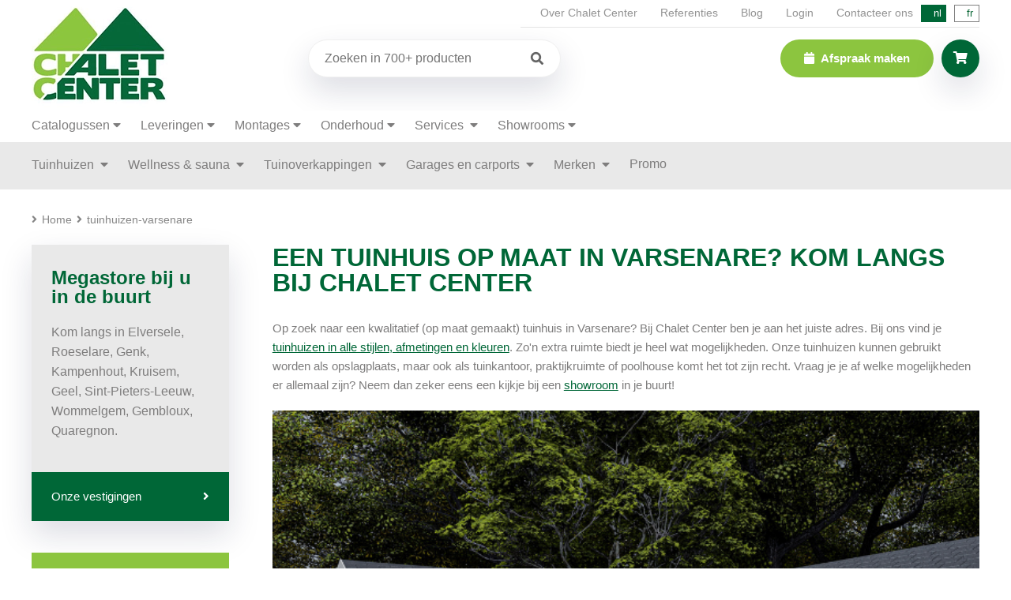

--- FILE ---
content_type: text/html; charset=utf-8
request_url: https://www.chaletcenter.be/nl/tuinhuizen-varsenare/
body_size: 8179
content:
<!DOCTYPE HTML><html lang="nl"><head><meta charset="UTF-8"><title>Tuinhuis nodig voor je woonst in Varsenare? Kom bij ons langs</title> <script data-keepinline="true">var always_display_variant_id = 0;

/* datalayer */
dataLayer = [];
dataLayer.push({"pageCategory":"tailpage","ecommerce":{"currencyCode":"EUR"},"google_tag_params":{"ecomm_pagetype":"other"}});
/* call to GTM Tag */
(function(w,d,s,l,i){w[l]=w[l]||[];w[l].push({'gtm.start':
new Date().getTime(),event:'gtm.js'});var f=d.getElementsByTagName(s)[0],
j=d.createElement(s),dl=l!='dataLayer'?'&l='+l:'';j.async=true;j.src=
'https://www.googletagmanager.com/gtm.js?id='+i+dl;f.parentNode.insertBefore(j,f);
})(window,document,'script','dataLayer','GTM-WGDFJH');

/* async call to avoid cache system for dynamic data */
var cdcgtmreq = new XMLHttpRequest();
cdcgtmreq.onreadystatechange = function() {
    if (cdcgtmreq.readyState == XMLHttpRequest.DONE ) {
        if (cdcgtmreq.status == 200) {
          	var datalayerJs = cdcgtmreq.responseText;
            try {
                var datalayerObj = JSON.parse(datalayerJs);
                dataLayer = dataLayer || [];
                dataLayer.push(datalayerObj);
            } catch(e) {
               console.log("[CDCGTM] error while parsing json");
            }

                    }
        dataLayer.push({
          'event': 'datalayer_ready'
        });
    }
};
cdcgtmreq.open("GET", "//www.chaletcenter.be/nl/module/cdc_googletagmanager/async" /*+ "?" + new Date().getTime()*/, true);
cdcgtmreq.setRequestHeader('X-Requested-With', 'XMLHttpRequest');
cdcgtmreq.send();</script> <meta name="description" content="Een tuinhuis op maat dat volledig aansluit bij de stijl van je woning in Varsenare? Bij ons kan het! Kom langs bij een winkel in je buurt voor meer info." /><meta http-equiv="X-UA-Compatible" content="IE=edge;chrome=1" /><meta name="robots" content="index,follow" /><meta name="viewport" content="width=device-width, minimum-scale=0.25, maximum-scale=5.0, initial-scale=1.0" /><meta name="apple-mobile-web-app-capable" content="yes" /><link rel="icon" type="image/vnd.microsoft.icon" href="/img/favicon.ico?1763121752" /><link rel="shortcut icon" type="image/x-icon" href="/img/favicon.ico?1763121752" /><link rel="alternate" hreflang="nl" href="https://www.chaletcenter.be/nl/tailpage" /><link rel="alternate" hreflang="fr" href="https://www.chaletcenter.be/fr/tailpage" /><link href='https://www.chaletcenter.be/themes/chalet_center/css/extra_style.css' rel='stylesheet' type='text/css'><link rel="preconnect" href="https://fonts.googleapis.com"><link rel="preconnect" href="https://fonts.gstatic.com" crossorigin><link rel="preload" href="https://fonts.gstatic.com/s/worksans/v19/QGYsz_wNahGAdqQ43Rh_fKDptfpA4Q.woff2" as="font" type="font/woff2" crossorigin><link rel="preload" href="https://www.chaletcenter.be/themes/chalet_center/fonts/fontawesome/webfonts/fa-solid-900.woff2" as="font" type="font/woff2" crossorigin><link rel="preload" href="https://www.chaletcenter.be/themes/chalet_center/fonts/fontawesome/webfonts/fa-regular-400.woff2" as="font" type="font/woff2" crossorigin><link rel="preload" href="https://fonts.googleapis.com/css2?family=Work+Sans:wght@100..900&display=swap" rel="stylesheet"><link rel="preload" href="https://www.chaletcenter.be/themes/chalet_center/css/global.css" as="style" /><link rel="stylesheet" href="/themes/chalet_center/css/global.css" type="text/css" media="all" /><link rel="stylesheet" href="/themes/chalet_center/css/autoload/highdpi.css" type="text/css" media="all" /><link rel="stylesheet" href="/themes/chalet_center/css/autoload/responsive-tables.css" type="text/css" media="all" /><link rel="stylesheet" href="/themes/chalet_center/css/autoload/uniform.default.css" type="text/css" media="all" /><link rel="stylesheet" href="/themes/chalet_center/css/modules/blockcart/blockcart.css" type="text/css" media="all" /><link rel="stylesheet" href="/themes/chalet_center/css/modules/blockcategories/blockcategories.css" type="text/css" media="all" /><link rel="stylesheet" href="/themes/chalet_center/css/modules/blocklanguages/blocklanguages.css" type="text/css" media="all" /><link rel="stylesheet" href="/themes/chalet_center/css/modules/blockcontact/blockcontact.css" type="text/css" media="all" /><link rel="stylesheet" href="/themes/chalet_center/css/modules/blockmyaccountfooter/blockmyaccount.css" type="text/css" media="all" /><link rel="stylesheet" href="/js/jquery/plugins/autocomplete/jquery.autocomplete.css" type="text/css" media="all" /><link rel="stylesheet" href="/themes/chalet_center/css/modules/blockuserinfo/blockuserinfo.css" type="text/css" media="all" /><link rel="stylesheet" href="/themes/chalet_center/css/modules/homefeatured/homefeatured.css" type="text/css" media="all" /><link rel="stylesheet" href="/modules/themeconfigurator/css/hooks.css" type="text/css" media="all" /><link rel="stylesheet" href="/modules/ogone/views/css/front.css" type="text/css" media="all" /><link rel="stylesheet" href="/modules/ogone/views/css/front16.css" type="text/css" media="all" /><link rel="stylesheet" href="/modules/blockytlinks/style.css" type="text/css" media="all" />     <link rel="stylesheet" href="/modules/referenties/assets/css/style.css" media="screen" type="text/css" /><link rel="canonical" href="https://www.chaletcenter.be/nl/tuinhuizen-varsenare/" /><link rel="stylesheet" href="https://cdnjs.cloudflare.com/ajax/libs/font-awesome/4.7.0/css/font-awesome.min.css"><style>.checked {
	  color: orange;
	}</style> <script type="application/ld+json">{
    "@context" : "http://schema.org",
    "@type" : "Organization",
    "name" : "Chalet Center NV",
    "url" : "https://www.chaletcenter.be/nl/",
    "logo" : {
        "@type":"ImageObject",
        "url":"https://www.chaletcenter.be/img/logo.jpg"
    }
}</script> <script type="application/ld+json">{
    "@context":"http://schema.org",
    "@type":"WebPage",
    "isPartOf": {
        "@type":"WebSite",
        "url":  "https://www.chaletcenter.be/nl/",
        "name": "Chalet Center NV"
    },
    "name": "",
    "url":  ""
}</script> <script type="application/ld+json">{
    "@context": "http://schema.org",
    "@type": "WebSite",
    "url": "https://www.chaletcenter.be/nl/",
    "image": {
    "@type": "ImageObject",
    "url":  "https://www.chaletcenter.be/img/logo.jpg"
    },
    "potentialAction": {
    "@type": "SearchAction",
    "target": "https://www.chaletcenter.be/nl/zoeken&search_query={search_term_string}",
		"query-input": "required name=search_term_string"
     }
}</script> <meta name="p:domain_verify" content="836122640a787779d6ab9c99eb36ab12"/><link rel="stylesheet" href="https://www.chaletcenter.be/themes/chalet_center/fonts/fontawesome/all.min.css" type="text/css"></head><body id="tailpage" class="tailpage show-left-column hide-right-column lang_nl"> <noscript><iframe src="https://www.googletagmanager.com/ns.html?id=GTM-WGDFJH&nojscript=true" height="0" width="0" style="display:none;visibility:hidden"></iframe></noscript> <noscript><iframe src="https://www.googletagmanager.com/ns.html?id=GTM-WGDFJH" height="0" width="0" style="display:none;visibility:hidden"></iframe></noscript><div id="mobile-menu"><form method="get" action="//www.chaletcenter.be/nl/zoeken" id="searchbox" class="search_form"> <input type="hidden" name="orderby" value="position" /> <input type="hidden" name="controller" value="search" /> <input type="hidden" name="orderway" value="desc" /> <input class="search_query l_shadow" type="text" id="search_query_block" name="search_query" value="" placeholder="Zoeken" autocomplete="off" /> <button type="submit" id="search_button" class="btn btn-default button button-small"><span><i class="icon-search"></i></span></button></form><ul></ul><ul class="menu"><li class=""> <a href="https://www.chaletcenter.be/nl/houten-tuinhuizen/" title="Tuinhuizen & blokhutten"> Tuinhuizen </a><ul class="submenu wide"><li class="highlight"> <a href="https://www.chaletcenter.be/nl/houten-tuinhuizen/" title="Tuinhuizen & blokhutten"> Bekijk alle tuinhuizen </a></li><li> <a href="https://www.chaletcenter.be/nl/houten-tuinhuizen/tuinberging/" title="Kleine tuinberging">Kleine tuinberging</a></li><li> <a href="https://www.chaletcenter.be/nl/houten-tuinhuizen/klassiek-tuinhuis/" title="Klassieke tuinhuizen">Klassieke tuinhuizen</a></li><li> <a href="https://www.chaletcenter.be/nl/houten-tuinhuizen/modern-tuinhuis/" title="Moderne tuinhuizen">Moderne tuinhuizen</a></li><li> <a href="https://www.chaletcenter.be/nl/houten-tuinhuizen/poolhouses-bijgebouwen/" title="Poolhouses & bijgebouwen">Poolhouses & bijgebouwen</a></li><li> <a href="https://www.chaletcenter.be/nl/houten-tuinhuizen/luxe-tuinhuis/" title="Luxe tuinhuizen">Luxe tuinhuizen</a></li><li> <a href="https://www.chaletcenter.be/nl/houten-tuinhuizen/weekendchalets/" title="Weekendchalets">Weekendchalets</a></li><li> <a href="https://www.chaletcenter.be/nl/houten-tuinhuizen/tuinhuis-op-maat/" title="Tuinhuis op maat">Tuinhuis op maat</a></li><li> <a href="https://www.chaletcenter.be/nl/houten-tuinhuizen/tuinkantoren/" title="Tuinkantoren">Tuinkantoren</a></li><li> <a href="https://www.chaletcenter.be/nl/houten-stallen-dierenverblijven/" title="Stallen & dierenverblijven"> Stallen &amp; dierenverblijven </a></li></ul></li><li class=""> <a href="https://www.chaletcenter.be/nl/buitensaunas/" title="Buitensauna's"> Wellness &amp; sauna </a><ul ><li> <a href="https://www.chaletcenter.be/nl/buitensaunas/" title="Buitensauna's"> Buitensauna </a></li><li> <a href="https://www.chaletcenter.be/nl/houten-tuinhuizen/poolhouses-bijgebouwen/" title="Poolhouses & bijgebouwen"> Poolhouses </a></li></ul></li><li class=""> <a href="https://www.chaletcenter.be/nl/houten-tuinoverkappingen/" title="Tuinoverkappingen"> Tuinoverkappingen </a><ul ><li class="highlight"> <a href="https://www.chaletcenter.be/nl/houten-tuinoverkappingen/" title="Tuinoverkappingen"> Bekijk alle tuinoverkappingen </a></li></ul></li><li class=""> <a href="https://www.chaletcenter.be/nl/houten-garages-carports/" title="Garages & Carports"> Garages en carports </a><ul ><li> <a href="https://www.chaletcenter.be/nl/houten-tuinhuizen/weekendchalets/" title=""></a></li><li> <a href="https://www.chaletcenter.be/nl/houten-garages-carports/s-1/type-carport" title="Garages & Carports"> Carports </a></li></ul></li><li class=""> <a href="https://www.chaletcenter.be/nl/merken/" title="Merken"> Merken </a><ul ><li> <a href="https://www.chaletcenter.be/nl/merken/" title="Over onze merken"> Over onze merken </a></li><li> <a href="https://www.chaletcenter.be/nl/biancasa/" title="Biancasa">Biancasa</a></li><li> <a href="https://www.chaletcenter.be/nl/grandcasa/" title="Grandcasa">Grandcasa</a></li><li> <a href="https://www.chaletcenter.be/nl/decodesign/" title="Deco Design">Deco Design</a></li><li> <a href="https://www.chaletcenter.be/nl/deco-cubia/" title="Deco Cubia">Deco Cubia</a></li></ul></li><li> <a href="https://www.chaletcenter.be/nl/promo/" title="Promo">Promo</a><ul ><li> <a href="https://www.chaletcenter.be/nl/promo/tuinhuizen-blokhutten-promoties/" title="Tuinhuizen & blokhutten promoties">Tuinhuizen & blokhutten promoties</a></li></ul></li><li class="menu_spacer"></li><li class=""><a href="#">Catalogussen</a><ul ><li> <a href="https://www.chaletcenter.be/nl/merken/" title="Merken"> Merken </a></li><li> <a href="https://www.chaletcenter.be/nl/biancasa/" title="Biancasa">Biancasa</a></li><li> <a href="https://www.chaletcenter.be/nl/grandcasa/" title="Grandcasa">Grandcasa</a></li><li> <a href="https://www.chaletcenter.be/nl/decodesign/" title="Deco Design">Deco Design</a></li><li> <a href="https://www.chaletcenter.be/nl/deco-cubia/" title="Deco Cubia">Deco Cubia</a></li><li><a href="#">Catalogussen</a></li><li> <a href="https://www.chaletcenter.be/nl/biancasa-catalogus/" title="Biancasa">Catalogus Biancasa</a></li><li> <a href="https://www.chaletcenter.be/nl/grandcasa-catalogus/" title="Grandcasa">Catalogus Grandcasa</a></li><li> <a href="https://www.chaletcenter.be/nl/deco-design-catalogus/" title="Deco Design">Catalogus Deco Design</a></li><li> <a href="https://www.chaletcenter.be/nl/deco-cubia-catalogus/" title="Deco Cubia">Catalogus Deco Cubia</a></li></ul></li><li class=""><a href="#">Leveringen</a><ul ><li> <a href="https://www.chaletcenter.be/nl/klantenservice/bezorgdienst/" title="Bezorgdienst">Bezorgdienst</a></li></ul></li><li class=""><a href="#">Montages</a><ul ><li> <a href="https://www.chaletcenter.be/nl/klantenservice/plaatsing/" title="Plaatsing">Plaatsing & montageservice</a></li><li> <a href="https://www.chaletcenter.be/nl/klantenservice/funderingen/" title="Fundering">Correcte richtlijnen voor het aanleggen van de fundering van uw houten constructie</a></li><li> <a href="https://www.chaletcenter.be/nl/montagevideos/" title="Montagevideos">Montagevideo’s</a></li></ul></li><li class=""><a href="#">Onderhoud</a><ul ><li> <a href="https://www.chaletcenter.be/nl/klantenservice/behandelen-onderhoud/" title="Behandelen &amp; Onderhoud">Behandelen & Onderhoud</a></li></ul></li><li class=""> <a href="https://www.chaletcenter.be/nl/klantenservice"> Services </a><ul ><li> <a href="https://www.chaletcenter.be/nl/klantenservice/ontwerp-op-maat/" title="Ontwerp op maat">Ontwerp op maat</a></li><li> <a href="https://www.chaletcenter.be/nl/veelgestelde-vragen/" title="FAQ"> FAQ </a></li><li> <a href="https://www.chaletcenter.be/nl/klantenservice/annuleren-retourneren/" title="Annuleren en retourneren"> Annuleren en retourneren </a></li></ul></li></ul><ul class="extra_menu"><li><a href="https://www.chaletcenter.be/nl/afspraak"> Afspraak maken </a></li><li><a href="https://www.chaletcenter.be/nl/tuinhuizenfabrikant/">Over Chalet Center</a></li><li><a href="https://www.chaletcenter.be/nl/referenties/"></a></li><li><a href="https://www.chaletcenter.be/nl/blog/"></a></li> <a class="login" href="https://www.chaletcenter.be/nl/mijn-account" rel="nofollow">Login</a><li><a href="https://www.chaletcenter.be/nl/contact"></a></li></ul></div><div class="menu_overlay bit-1"></div><div id="header" class="bit-1 frame"><div id="maxw1" style="position: relative;"><div class="top_header"><div class="th_links"> <a href="https://www.chaletcenter.be/nl/tuinhuizenfabrikant/">Over Chalet Center</a> <a href="https://www.chaletcenter.be/nl/referenties/">Referenties</a> <a href="https://www.chaletcenter.be/nl/blog/">Blog</a> <a class="login" href="https://www.chaletcenter.be/nl/mijn-account" rel="nofollow">Login</a> <a href="https://www.chaletcenter.be/nl/contact">Contacteer ons</a></div><div class="lang_toggle"> <span class="lang_item">nl</span> <a href="https://www.chaletcenter.be/fr/tailpage" title="Frans" rel="alternate" hreflang="fr" class="lang_item"> fr </a></div></div><div class="logo"><a href="https://www.chaletcenter.be/" title="Chalet Center NV"> <img src="https://www.chaletcenter.be/themes/chalet_center/img/logo.webp" alt="Chalet Center NV"/> </a></div><div class="right_header"><form method="get" action="//www.chaletcenter.be/nl/zoeken" id="searchbox" class="search_form"> <input type="hidden" name="orderby" value="position" /> <input type="hidden" name="controller" value="search" /> <input type="hidden" name="orderway" value="desc" /> <input class="search_query l_shadow" type="text" id="search_query_block" name="search_query" value="" placeholder="Zoeken in 700+ producten" autocomplete="off" /> <button type="submit" id="search_button" class="btn btn-default button button-small"><span><i class="icon-search"></i></span></button></form><div class="right_btns"> <a href="https://www.chaletcenter.be/nl/zoeken" class="hc_login search_btn l_shadow"><i class="fas fa-search"></i></a> <a href="https://www.chaletcenter.be/nl/afspraak" class="btn_top"> <i class="fas fa-calendar"></i> Afspraak maken </a><div class="header_cart"><div class="header_cart_container"><div class="hc_btn l_shadow"> <i class="fas fa-shopping-cart"></i></div><div class="hc_list l_shadow"> <a href="https://www.chaletcenter.be/nl/bestelling" class="btn l_btn light bit-1"><i class="fas fa-shopping-basket left"></i>Winkelwagen</a></div></div></div> <a href="" class="menu_btn"><i class="fas fa-bars"></i></a></div></div></div></div><div class="extra_menu2 bit-1 frame"><div id="maxw1"><ul class="menu"><li class="has-children"><a href="#">Catalogussen</a><ul class="submenu"><li> <a href="https://www.chaletcenter.be/nl/merken/" title="Merken"> Merken </a></li><li> <a href="https://www.chaletcenter.be/nl/biancasa-catalogus/" title="Biancasa">Catalogus Biancasa</a></li><li> <a href="https://www.chaletcenter.be/nl/grandcasa-catalogus/" title="Grandcasa">Catalogus Grandcasa</a></li><li> <a href="https://www.chaletcenter.be/nl/deco-design-catalogus/" title="Deco Design">Catalogus Deco Design</a></li><li> <a href="https://www.chaletcenter.be/nl/deco-cubia-catalogus/" title="Deco Cubia">Catalogus Deco Cubia</a></li></ul></li><li class="has-children"><a href="#">Leveringen</a><ul class="submenu"><li> <a href="https://www.chaletcenter.be/nl/klantenservice/bezorgdienst/" title="Bezorgdienst">Bezorgdienst</a></li></ul></li><li class="has-children"><a href="#">Montages</a><ul class="submenu"><li> <a href="https://www.chaletcenter.be/nl/klantenservice/plaatsing/" title="Plaatsing">Plaatsing & montageservice</a></li><li> <a href="https://www.chaletcenter.be/nl/klantenservice/funderingen/" title="Fundering">Correcte richtlijnen voor het aanleggen van de fundering van uw houten constructie</a></li><li> <a href="https://www.chaletcenter.be/nl/montagevideos/" title="Montagevideos">Montagevideo’s</a></li></ul></li><li class="has-children"><a href="#">Onderhoud</a><ul class="submenu"><li> <a href="https://www.chaletcenter.be/nl/klantenservice/behandelen-onderhoud/" title="Behandelen &amp; Onderhoud">Behandelen & Onderhoud</a></li></ul></li><li class="has-children"> <a href="https://www.chaletcenter.be/nl/klantenservice"> Services </a><ul class="submenu"><li> <a href="https://www.chaletcenter.be/nl/klantenservice/ontwerp-op-maat/" title="Ontwerp op maat">Ontwerp op maat</a></li><li> <a href="https://www.chaletcenter.be/nl/veelgestelde-vragen/" title="FAQ"> FAQ </a></li><li> <a href="https://www.chaletcenter.be/nl/klantenservice/annuleren-retourneren/" title="Annuleren en retourneren"> Annuleren en retourneren </a></li></ul></li><li class="has-children"><a href="#">Showrooms</a><ul class="submenu"><li><a href="https://www.chaletcenter.be/nl/verkooppunten?id=elversele-tamise" title="Elversele">Elversele</a></li><li><a href="https://www.chaletcenter.be/nl/verkooppunten?id=geel" title="Geel">Geel</a></li><li><a href="https://www.chaletcenter.be/nl/verkooppunten?id=gembloux" title="Gembloux">Gembloux</a></li><li><a href="https://www.chaletcenter.be/nl/verkooppunten?id=genk" title="Genk">Genk</a></li><li><a href="https://www.chaletcenter.be/nl/verkooppunten?id=kampenhout" title="Kampenhout">Kampenhout</a></li><li><a href="https://www.chaletcenter.be/nl/verkooppunten?id=kruisem" title="Kruisem">Kruisem</a></li><li><a href="https://www.chaletcenter.be/nl/verkooppunten?id=liege" title="Liege">Liege</a></li><li><a href="https://www.chaletcenter.be/nl/verkooppunten?id=quaregnon" title="Quaregnon">Quaregnon</a></li><li><a href="https://www.chaletcenter.be/nl/verkooppunten?id=roulers" title="Roeselare">Roeselare</a></li><li><a href="https://www.chaletcenter.be/nl/verkooppunten?id=leeuw-saint-pierre" title="Sint-Pieters-Leeuw">Sint-Pieters-Leeuw</a></li><li><a href="https://www.chaletcenter.be/nl/verkooppunten?id=wommelgem" title="Wommelgem">Wommelgem</a></li><li> <a href="https://www.chaletcenter.be/nl/verkooppunten" title="Alle showrooms">Alle showrooms</a></li></ul></li></ul></div></div><div id="menu" class="bit-1 frame"><div id="maxw1"><div class="menu_container"><ul class="menu"><li class="has-children"> <a href="https://www.chaletcenter.be/nl/houten-tuinhuizen/" title="Tuinhuizen & blokhutten"> Tuinhuizen </a><ul class="submenu wide"><li class="highlight"> <a href="https://www.chaletcenter.be/nl/houten-tuinhuizen/" title="Tuinhuizen & blokhutten"> Bekijk alle tuinhuizen </a></li><li> <a href="https://www.chaletcenter.be/nl/houten-tuinhuizen/tuinberging/" title="Kleine tuinberging">Kleine tuinberging</a></li><li> <a href="https://www.chaletcenter.be/nl/houten-tuinhuizen/klassiek-tuinhuis/" title="Klassieke tuinhuizen">Klassieke tuinhuizen</a></li><li> <a href="https://www.chaletcenter.be/nl/houten-tuinhuizen/modern-tuinhuis/" title="Moderne tuinhuizen">Moderne tuinhuizen</a></li><li> <a href="https://www.chaletcenter.be/nl/houten-tuinhuizen/poolhouses-bijgebouwen/" title="Poolhouses & bijgebouwen">Poolhouses & bijgebouwen</a></li><li> <a href="https://www.chaletcenter.be/nl/houten-tuinhuizen/luxe-tuinhuis/" title="Luxe tuinhuizen">Luxe tuinhuizen</a></li><li> <a href="https://www.chaletcenter.be/nl/houten-tuinhuizen/weekendchalets/" title="Weekendchalets">Weekendchalets</a></li><li> <a href="https://www.chaletcenter.be/nl/houten-tuinhuizen/tuinhuis-op-maat/" title="Tuinhuis op maat">Tuinhuis op maat</a></li><li> <a href="https://www.chaletcenter.be/nl/houten-tuinhuizen/tuinkantoren/" title="Tuinkantoren">Tuinkantoren</a></li><li> <a href="https://www.chaletcenter.be/nl/houten-stallen-dierenverblijven/" title="Stallen & dierenverblijven"> Stallen &amp; dierenverblijven </a></li></ul></li><li class="has-children"> <a href="https://www.chaletcenter.be/nl/buitensaunas/" title="Buitensauna's"> Wellness &amp; sauna </a><ul class="submenu"><li> <a href="https://www.chaletcenter.be/nl/buitensaunas/" title="Buitensauna's"> Buitensauna </a></li><li> <a href="https://www.chaletcenter.be/nl/houten-tuinhuizen/poolhouses-bijgebouwen/" title="Poolhouses & bijgebouwen"> Poolhouses </a></li></ul></li><li class="has-children"> <a href="https://www.chaletcenter.be/nl/houten-tuinoverkappingen/" title="Tuinoverkappingen"> Tuinoverkappingen </a><ul class="submenu"><li class="highlight"> <a href="https://www.chaletcenter.be/nl/houten-tuinoverkappingen/" title="Tuinoverkappingen"> Bekijk alle tuinoverkappingen </a></li></ul></li><li class="has-children"> <a href="https://www.chaletcenter.be/nl/houten-garages-carports/" title="Garages & Carports"> Garages en carports </a><ul class="submenu"><li> <a href="https://www.chaletcenter.be/nl/houten-garages-carports/" title="Garages & Carports">Garages</a></li><li> <a href="https://www.chaletcenter.be/nl/houten-garages-carports/s-1/type-carport" title="Garages & Carports"> Carports </a></li></ul></li><li class="has-children"> <a href="https://www.chaletcenter.be/nl/merken/" title="Merken"> Merken </a><ul class="submenu"><li> <a href="https://www.chaletcenter.be/nl/merken/" title="Over onze merken"> Over onze merken </a></li><li> <a href="https://www.chaletcenter.be/nl/biancasa/" title="Biancasa">Biancasa</a></li><li> <a href="https://www.chaletcenter.be/nl/grandcasa/" title="Grandcasa">Grandcasa</a></li><li> <a href="https://www.chaletcenter.be/nl/decodesign/" title="Deco Design">Deco Design</a></li><li> <a href="https://www.chaletcenter.be/nl/deco-cubia/" title="Deco Cubia">Deco Cubia</a></li></ul></li><li> <a href="https://www.chaletcenter.be/nl/promo/" title="Promo">Promo</a><ul class="submenu"><li> <a href="https://www.chaletcenter.be/nl/promo/tuinhuizen-blokhutten-promoties/" title="Tuinhuizen & blokhutten promoties">Tuinhuizen & blokhutten promoties</a></li></ul></li><li class="menu_spacer"></li></ul></div></div></div><div id="maxw1"><div id="breadcrumbs" class="bit-1 frame"><i class="fas fa-angle-right"></i><a class="home" href="https://www.chaletcenter.be/" title="Terug naar Home">Home</a> <span class="navigation-pipe"><i class="fas fa-angle-right"></i></span> tuinhuizen-varsenare</div></div><div id="maxw1"><div id="center_column" class="center_column"><div id="content" class="bit-1 frame"><div class="left_column"><div class="lc_info lc_info_green l_shadow bit-1"> <span class="h3">Advies nodig?</span><div id="content_container"><p>Onze specialisten staan u graag te woord en hebben antwoord op al uw vragen.</p><ul><li><a href="https://www.chaletcenter.be/nl/klantenservice/">Klantenservice</a></li><li><a href="https://www.chaletcenter.be/nl/contact">Contactgegevens</a></li></ul></div></div><div class="lc_info lc_info_grey l_shadow bit-1"> <span class="h3">Megastore bij u in de buurt</span><div id="content_container"><p>Kom langs in Elversele, Roeselare, Genk, Kampenhout, Kruisem, Geel, Sint-Pieters-Leeuw, Wommelgem, Gembloux, Quaregnon.</p></div> <a href="https://www.chaletcenter.be/nl/verkooppunten" class="lc_info_btn bit-1">Onze vestigingen<i class="fas fa-angle-right"></i></a></div><a href="https://www.chaletcenter.be/nl/houten-tuinhuizen/" class="btn_sidebar_tailpage"> Bekijk al onze tuinhuizen <i class="fas fa-angle-right"></i> </a></div><div class="right_column"><h1 class="page-heading"> Een tuinhuis op maat in Varsenare? Kom langs bij Chalet Center</h1><div class="tailpage bit-1"> <section class="tailpage-content"><div class="tailpage-paragraph">Op zoek naar een kwalitatief (op maat gemaakt) tuinhuis in Varsenare? Bij Chalet Center ben je aan het juiste adres. Bij ons vind je <a href='https://www.chaletcenter.be/nl/houten-tuinhuizen/'> tuinhuizen in alle stijlen, afmetingen en kleuren</a>. Zo'n extra ruimte biedt je heel wat mogelijkheden. Onze tuinhuizen kunnen gebruikt worden als opslagplaats, maar ook als tuinkantoor, praktijkruimte of poolhouse komt het tot zijn recht. Vraag je je af welke mogelijkheden er allemaal zijn? Neem dan zeker eens een kijkje bij een <a href='https://www.chaletcenter.be/nl/verkooppunten'> showroom</a> in je buurt!</div><div class="tailpage-paragraph"> <img class="tailpage-image" style="width: 100%;" src="https://www.chaletcenter.be/xml/Tuinkamer_zwart.png" alt="Klassieke zwarte tuinkamer"></div><div class="tailpage-paragraph"><h2 class='tailpage-title'>Wij maken tuinhuizen op maat en leveren bij jou in Varsenare</h2> Laat de Varsenaarse grond het niet toe een standaard tuinhuis te plaatsen? Of heb je zelf een ontwerpvoorstel in gedachten? Jouw ideeën worden werkelijkheid bij Chalet Center! De mogelijkheden zijn eindeloos en de stijlkeuzes divers. Van moderne blokken tot cottagehuisjes en van grotere lounges tot kleine opbergruimtes. We gaan altijd voor elegante kwaliteit. Je kan rekenen op het allerbeste (maat)werk, zowel bij een groot als klein budget. Neem voor meer inspiratie gerust al even een kijkje tussen <a href='https://www.chaletcenter.be/nl/merken'> de verschillende merken en collecties</a>. Is je keuze gemaakt? Dan gaat onze producent meteen aan het werk. Je tuinhuis wordt zo snel mogelijk in Varsenare afgeleverd. En dat gebeurt helemaal gratis.</div><div class="tailpage-paragraph"><h2 class='tailpage-title'>Zet je tuinhuis zelf in elkaar of maak gebruik van onze service</h2> In principe worden alle tuinhuizen geleverd als bouwpakket. Dankzij onze heldere instructies zet je jouw aanwinst in geen tijd in elkaar. Enkel voor de houtskelet-tuinhuizen is er wat meer geduld en expertise vereist. Is <a href='https://www.chaletcenter.be/nl/klantenservice/plaatsing '> het in elkaar zetten van jouw tuinhuis in Varsenare iets wat je liever overlaat aan onze professionals</a>? Het kan bij ons! We hebben 15 monteurteams in huis die beschikken over alle kennis van het vak. Geef je je tuinhuis graag een kleurtje? Ook daarvoor helpen onze <a href='https://www.chaletcenter.be/nl/klantenservice/behandelen-onderhoud'> schilderteams</a> je uit de behoefte. Onze schilders gebruiken een verf die afgestemd is op het product. Op die manier hoef je je tuinhuis niet elk jaar opnieuw te schilderen.</div><div class="tailpage-paragraph"> <img class="tailpage-image" style="width: 100%;" src="https://www.chaletcenter.be/xml/Tuinhuis_strak.png" alt="Modern tuinhuis"></div><div class="tailpage-paragraph"><h2 class='tailpage-title'>Koop je tuinhuis bij Chalet Center en geniet van verfijnde, Belgische kwaliteit</h2> Chalet Center houdt de kwaliteit van haar producten graag nauwlettend in het oog en laat daarom alle tuinhuizen op eigen bodem produceren. Gebruikmaken van degelijke materialen vinden we daarbij een belangrijk aspect. Ook recyclage van hout - onder andere van voormalige Amerikaanse Barns - proberen we te integreren in onze werking. Maar daar stopt het niet. We maken er een routine van om trendevoluties op de voet te volgen en combineren graag verschillende kwaliteitsmaterialen. Dat zorgt voor verrassende resultaten. Opteer je toch liever voor een gewoon, klassiek houten tuinhuis? Uiteraard zijn die ook terug te vinden in ons assortiment! Voor elke smaak en elk budget hebben wij iets in de aanbieding. Bij ons koop je zonder twijfel een tuinhuis dat aansluit bij de stijl van je huis in Varsenare.</div><div class="tailpage-paragraph"><h2 class='tailpage-title'>Kom langs bij een verdeler in je buurt</h2> Ons assortiment is zeer ruim en daardoor soms wat overweldigend. Twijfel daarom niet om eens langs te komen bij een <a href='https://www.chaletcenter.be/nl/afspraak '> showroom</a> in de regio van <a href='https://www.chaletcenter.be/nl/tuinhuizen-jabbeke/'> Jabbeke</a>. Daar krijg je een concreter beeld bij onze verwezenlijkingen en kan je verder afstemmen met één van onze vakspecialisten. Een tuinhuis koop je tenslotte niet in een-twee-drie. Samen gaan we na wat de mogelijkheden zijn binnen jouw budget. Aan de hand daarvan stellen we een plan op. Nog voor je het weet staat het tuinhuis van je dromen in je Varsenaarse tuin te blinken.</div></section></div></div></div></div></div><div id="footer" class="bit-1 frame"><div id="maxw1"><div class="footer_logo bit-1"> <img loading="lazy" src="https://www.chaletcenter.be/themes/chalet_center/img/footer_logo.webp" alt="Chalet Center"></div><div class="footer_content bit-1"><div class="footer_block"> <span class="h3 bit-1"> <a href="https://www.chaletcenter.be/nl/verkooppunten"> Showrooms </a> </span><div class="clear"></div><ul><li><a href="https://www.chaletcenter.be/nl/verkooppunten?id=elversele-tamise" title="Elversele">Elversele</a></li><li><a href="https://www.chaletcenter.be/nl/verkooppunten?id=geel" title="Geel">Geel</a></li><li><a href="https://www.chaletcenter.be/nl/verkooppunten?id=gembloux" title="Gembloux">Gembloux</a></li><li><a href="https://www.chaletcenter.be/nl/verkooppunten?id=genk" title="Genk">Genk</a></li><li><a href="https://www.chaletcenter.be/nl/verkooppunten?id=kampenhout" title="Kampenhout">Kampenhout</a></li><li><a href="https://www.chaletcenter.be/nl/verkooppunten?id=kruisem" title="Kruisem">Kruisem</a></li><li><a href="https://www.chaletcenter.be/nl/verkooppunten?id=liege" title="Liege">Liege</a></li><li><a href="https://www.chaletcenter.be/nl/verkooppunten?id=quaregnon" title="Quaregnon">Quaregnon</a></li><li><a href="https://www.chaletcenter.be/nl/verkooppunten?id=roulers" title="Roeselare">Roeselare</a></li><li><a href="https://www.chaletcenter.be/nl/verkooppunten?id=leeuw-saint-pierre" title="Sint-Pieters-Leeuw">Sint-Pieters-Leeuw</a></li><li><a href="https://www.chaletcenter.be/nl/verkooppunten?id=wommelgem" title="Wommelgem">Wommelgem</a></li></ul></div><div class="footer_block"><span class="h3 bit-1">Assortiment</span><div class="clear"></div><ul><li><a href="https://www.chaletcenter.be/nl/houten-tuinhuizen/" title="Tuinhuizen & blokhutten"> Tuinhuizen & blokhutten </a></li><li><a href="https://www.chaletcenter.be/nl/buitensaunas/" title="Buitensauna's"> Buitensauna's </a></li><li><a href="https://www.chaletcenter.be/nl/houten-tuinoverkappingen/" title="Tuinoverkappingen"> Tuinoverkappingen </a></li><li><a href="https://www.chaletcenter.be/nl/houten-garages-carports/" title="Garages & Carports"> Garages & Carports </a></li><li><a href="https://www.chaletcenter.be/nl/houten-stallen-dierenverblijven/" title="Stallen & dierenverblijven"> Stallen & dierenverblijven </a></li><li><a href="https://www.chaletcenter.be/nl/promo/" title="Promo"> Onze aanbiedingen </a></li><li><a href="https://www.chaletcenter.be/nl/deco-cubia/" title="Deco Cubia"> Deco Cubia </a></li></ul></div><div class="footer_block"><span class="h3 bit-1"> <a href="https://www.chaletcenter.be/nl/tuinhuizenfabrikant/"> Over Chalet Center </a> </span><div class="clear"></div><ul><li><a href="https://www.chaletcenter.be/nl/tuinhuizenfabrikant/" title="Over Chalet Center">Over Chalet Center</a></li><li><a href="https://www.chaletcenter.be/nl/vacatures/" title="Vacatures">Vacatures</a></li><li><a href="https://www.chaletcenter.be/nl/merken/" title="Merken en brochures">Merken en brochures</a></li><li><a href="https://www.chaletcenter.be/nl/verkooppunten">Showrooms</a></li><li><a href="https://www.chaletcenter.be/nl/referenties/">Referenties</a></li><li><a href="https://www.chaletcenter.be/nl/contact">Contacteer ons</a></li><li><a href="https://www.chaletcenter.be/nl/blog/">Blog</a></li><li><a href="https://www.chaletcenter.be/nl/tuinhuis-op-jouw-locatie/" title="Ons werkgebied">Ons werkgebied</a></li><li></li><li></li></ul></div><div class="footer_block"><span class="h3 bit-1"> Services </span><div class="clear"></div><ul><li> <a href="https://www.chaletcenter.be/nl/klantenservice/ontwerp-op-maat/" title="Ontwerp op maat"> Ontwerp op maat </a></li><li> <a href="https://www.chaletcenter.be/nl/klantenservice/bezorgdienst/" title="Bezorgdienst"> Bezorgdienst </a></li><li> <a href="https://www.chaletcenter.be/nl/klantenservice/plaatsing/" title="Plaatsing & montageservice"> Plaatsing & montageservice </a></li><li> <a href="https://www.chaletcenter.be/nl/klantenservice/webshop/" title="Klantenservice webshop"> Klantenservice webshop </a></li><li> <a href="https://www.chaletcenter.be/nl/klantenservice/behandelen-onderhoud/" title="Behandelen & Onderhoud"> Behandelen & Onderhoud </a></li><li> <a href="https://www.chaletcenter.be/nl/afspraak" title="Afspraak in de showroom"> Afspraak in de showroom </a></li><li> <a href="https://www.chaletcenter.be/nl/veelgestelde-vragen/" title="FAQ"> FAQ </a></li><li> <a href="https://www.chaletcenter.be/nl/klantenservice/annuleren-retourneren/" title="Annuleren en retourneren"> Annuleren en retourneren </a></li></ul></div></div></div></div><div id="bottom" class="bit-1 frame social"> <a href="https://www.facebook.com/chaletcenter.be/" target="_blank"> <i class="fa fa-facebook"></i> </a> <a href="https://www.pinterest.com/chaletcenter/" target="_blank"> <i class="fa fa-pinterest"></i> </a></div><div id="bottom" class="bit-1 frame"><div id="maxw1">&copy; copyright | <a href="https://www.chaletcenter.be/nl/privacy-statement/">Privacy statement</a> | <a href="https://www.chaletcenter.be/nl/cookie-beleid/">Cookie beleid</a> | <a href="https://www.chaletcenter.be/nl/algemene-voorwaarden/">Algemene voorwaarden</a> | <a href="https://www.chaletcenter.be/nl/login">Login</a> |</div></div>
<script type="text/javascript">/* <![CDATA[ */;var CUSTOMIZE_TEXTFIELD=1;var FancyboxI18nClose='Sluiten';var FancyboxI18nNext='Volgende';var FancyboxI18nPrev='Vorige';var ajax_allowed=false;var ajaxsearch=true;var baseDir='https://www.chaletcenter.be/';var baseUri='https://www.chaletcenter.be/';var blocksearch_type='block';var contentOnly=false;var currency={"id":1,"name":"Euro","iso_code":"EUR","iso_code_num":"978","sign":"\u20ac","blank":"1","conversion_rate":"1.000000","deleted":"0","format":"3","decimals":"1","active":"1","prefix":"\u20ac ","suffix":"","id_shop_list":null,"force_id":false};var currencyBlank=1;var currencyFormat=3;var currencyRate=1;var currencySign='€';var customizationIdMessage='Aanpassing #';var delete_txt='Verwijder';var displayList=false;var freeProductTranslation='Gratis!';var freeShippingTranslation='Gratis verzending!';var generated_date=1769098588;var hasDeliveryAddress=false;var highDPI=false;var id_lang=1;var img_dir='https://www.chaletcenter.be/themes/chalet_center/img/';var instantsearch=false;var isGuest=0;var isLogged=0;var isMobile=false;var page_name='tailpage';var priceDisplayMethod=0;var priceDisplayPrecision=2;var quickView=false;var removingLinkText='Verwijder dit product uit mijn winkelwagen';var roundMode=2;var search_url='https://www.chaletcenter.be/nl/zoeken';var static_token='34ede0d15d9af0a81f6802038aebf15e';var toBeDetermined='Te bepalen';var token='4d8bb09a4cae748a4cb993b2525a6b4f';var usingSecureMode=true;/* ]]> */</script> <script type="text/javascript" src="https://www.chaletcenter.be/themes/chalet_center/cache/v_136_80e25aa6b56d4b4f9c736ba197732b45.js"></script> <script type="text/javascript" src="https://ajax.googleapis.com/ajax/libs/jquery/2.2.1/jquery.min.js"></script> <script type="text/javascript" src="https://www.chaletcenter.be/js/jquery/jquery.noConflict.php?version=2.2.1"></script> <script type="text/javascript" src="/js/jquery/jquery-migrate-1.2.1.min.js"></script> <script type="text/javascript" src="https://www.chaletcenter.be/themes/chalet_center/js/jquery.cycle2.min.js"></script> <script type="text/javascript" src="https://www.chaletcenter.be/themes/chalet_center/js/slick.min.js"></script> <script type="text/javascript" src="https://www.chaletcenter.be/themes/chalet_center/js/site.js"></script> <script type="text/javascript">/* <![CDATA[ */;var _kiq=_kiq||[];(function(){setTimeout(function(){var d=document,f=d.getElementsByTagName('script')[0],s=d.createElement('script');s.type='text/javascript';s.async=true;s.src='//s3.amazonaws.com/ki.js/50106/aF8.js';f.parentNode.insertBefore(s,f);},1);})();var Tawk_API=Tawk_API||{},Tawk_LoadStart=new Date();(function(){var s1=document.createElement("script"),s0=document.getElementsByTagName("script")[0];s1.async=true;s1.src='https://embed.tawk.to/56c5b67e42744859251b69a3/default';s1.charset='UTF-8';s1.setAttribute('crossorigin','*');s0.parentNode.insertBefore(s1,s0);})();/* ]]> */</script></body></html>

--- FILE ---
content_type: application/x-javascript
request_url: https://www.chaletcenter.be/js/jquery/jquery.noConflict.php?version=2.2.1
body_size: -77
content:
var $j221 = jQuery.noConflict(true);